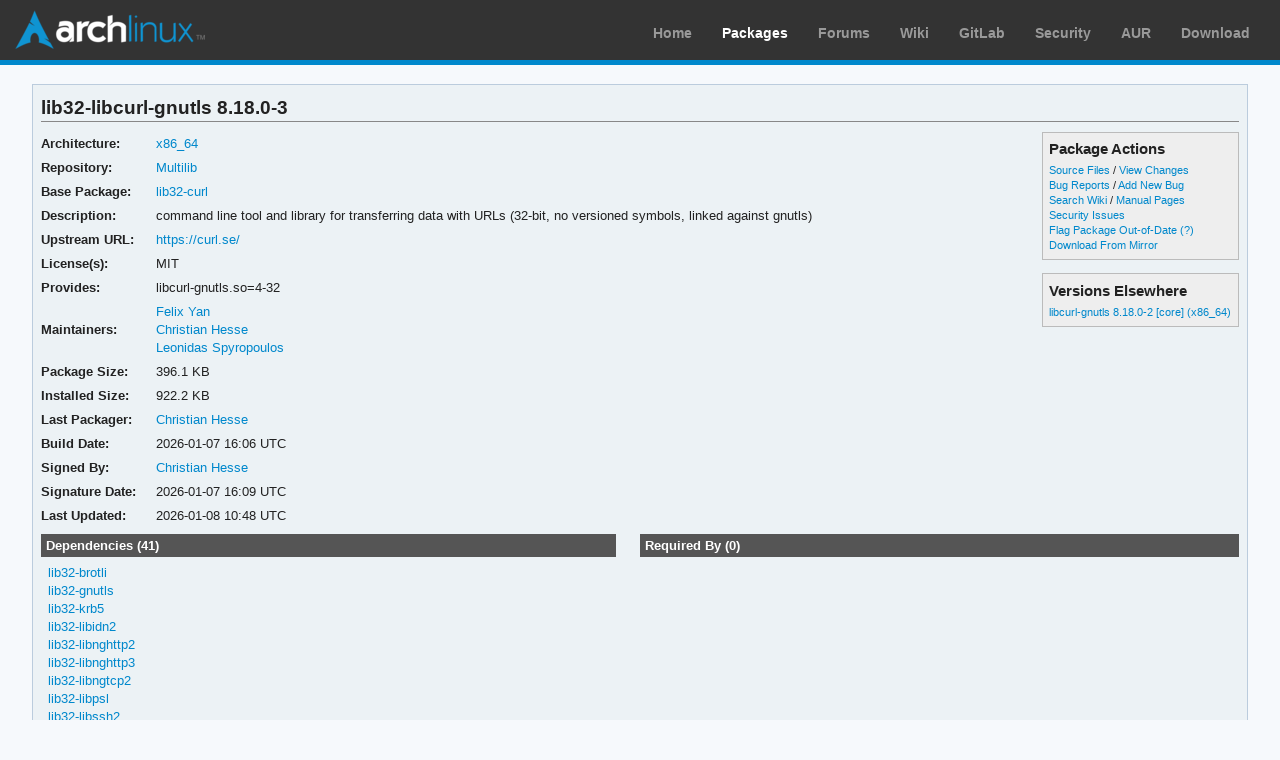

--- FILE ---
content_type: text/html; charset=utf-8
request_url: https://archlinux.org/packages/multilib/x86_64/lib32-libcurl-gnutls/
body_size: 4243
content:
<!DOCTYPE html>

<html lang="en">
<head>
    <meta charset="utf-8" />
    <meta name="theme-color" content="#08C" />
    <title>Arch Linux - lib32-libcurl-gnutls 8.18.0-3 (x86_64)</title>
    <link rel="stylesheet" type="text/css" href="/static/archweb.css" media="screen" />
    <link rel="icon" type="image/png" href="/static/favicon.png" />
    <link rel="shortcut icon" type="image/png" href="/static/favicon.png" />
    <link rel="apple-touch-icon" href="/static/logos/apple-touch-icon-57x57.png" />
    <link rel="apple-touch-icon" sizes="72x72" href="/static/logos/apple-touch-icon-72x72.png" />
    <link rel="apple-touch-icon" sizes="114x114" href="/static/logos/apple-touch-icon-114x114.png" />
    <link rel="apple-touch-icon" sizes="144x144" href="/static/logos/apple-touch-icon-144x144.png" />
    <link rel="search" type="application/opensearchdescription+xml" href="/opensearch/packages/" title="Arch Linux Packages" />
    
</head>
<body class="">
    <div id="archnavbar" class="anb-packages">
        <div id="archnavbarlogo"><h1><a href="/" title="Return to the main page">Arch Linux</a></h1></div>
        <div id="archnavbarmenu">
            <ul id="archnavbarlist">
                <li id="anb-home"><a href="/" title="Arch news, packages, projects and more">Home</a></li>
                <li id="anb-packages"><a href="/packages/" title="Arch Package Database">Packages</a></li>
                <li id="anb-forums"><a href="https://bbs.archlinux.org/" title="Community forums">Forums</a></li>
                <li id="anb-wiki"><a href="https://wiki.archlinux.org/" title="Community documentation">Wiki</a></li>
                <li id="anb-gitlab"><a href="https://gitlab.archlinux.org/archlinux" title="GitLab">GitLab</a></li>
                <li id="anb-security"><a href="https://security.archlinux.org/" title="Arch Linux Security Tracker">Security</a></li>
                <li id="anb-aur"><a href="https://aur.archlinux.org/" title="Arch Linux User Repository">AUR</a></li>
                <li id="anb-download"><a href="/download/" title="Get Arch Linux">Download</a></li>
            </ul>
        </div>
    </div>
    <div id="content">
        <div id="archdev-navbar">
            
        </div>
        
        


<div id="pkgdetails" class="box">
    <h2>lib32-libcurl-gnutls 8.18.0-3</h2>

    <div id="detailslinks" class="listing">
        <div id="actionlist">
        <h4>Package Actions</h4>
            <ul class="small">
                <li>
                    <a href="https://gitlab.archlinux.org/archlinux/packaging/packages/lib32-curl" title="View source files for lib32-libcurl-gnutls">Source Files</a> /
                    <a href="https://gitlab.archlinux.org/archlinux/packaging/packages/lib32-curl/-/commits/main" title="View changes for lib32-libcurl-gnutls">View Changes</a>
                </li>
                <li>
                    <a href="https://gitlab.archlinux.org/archlinux/packaging/packages/lib32-curl/-/issues" title="View existing bug tickets for lib32-libcurl-gnutls">Bug Reports</a> /
                    <a href="https://gitlab.archlinux.org/archlinux/packaging/packages/lib32-curl/-/issues/new" title="Report new bug for lib32-libcurl-gnutls">Add New Bug</a>
                </li>
                <li>
                    <a href="https://wiki.archlinux.org/title/Special:Search?search=lib32-libcurl-gnutls" title="Search wiki for lib32-libcurl-gnutls">Search Wiki</a> /
                    <a href="https://man.archlinux.org/listing/lib32-libcurl-gnutls" title="List manpages in lib32-libcurl-gnutls">Manual Pages</a>
                </li>
                <li><a href="https://security.archlinux.org/package/lib32-libcurl-gnutls" title="View security issues for lib32-libcurl-gnutls">Security Issues</a></li>
        	
                
                <li><a href="flag/" title="Flag lib32-libcurl-gnutls as out-of-date">Flag Package Out-of-Date</a>
                <a href="/packages/flaghelp/"
                    title="Get help on package flagging"
                    target="_blank"
                    >(?)</a></li>
                
                <li><a href="download/" rel="nofollow" title="Download lib32-libcurl-gnutls from mirror">Download From Mirror</a></li>
            </ul>

            
        </div>

        
        <div id="elsewhere" class="widget">
            <h4>Versions Elsewhere</h4>
            <ul>
                
                <li><a href="/packages/core/x86_64/libcurl-gnutls/"
                    title="Package details for libcurl-gnutls">libcurl-gnutls 8.18.0-2 [core] (x86_64)</a></li>
                
            </ul>
        </div>
        
    </div>

    <div itemscope itemtype="http://schema.org/SoftwareApplication">
    <meta itemprop="name" content="lib32-libcurl-gnutls"/>
    <meta itemprop="version" content="8.18.0-3"/>
    <meta itemprop="softwareVersion" content="8.18.0-3"/>
    <meta itemprop="fileSize" content="405651"/>
    <meta itemprop="dateCreated" content="2026-01-07"/>
    <meta itemprop="datePublished" content="2026-01-08"/>
    <meta itemprop="operatingSystem" content="Arch Linux"/>
    <div class="itemprop" itemprop="provider" itemscope itemtype="http://schema.org/Person">
        <meta itemprop="name" content="Christian Hesse"/>
    </div>
    <table id="pkginfo">
        <tr>
            <th>Architecture:</th>
            <td><a href="/packages/?arch=x86_64"
                    title="Browse packages for x86_64 architecture">x86_64</a></td>
        </tr><tr>
            <th>Repository:</th>
            <td><a href="/packages/?repo=Multilib"
                    title="Browse the Multilib repository">Multilib</a></td>
        </tr>
        
        <tr>
            <th>Base Package:</th>
            
            <td><a href="/packages/multilib/x86_64/lib32-curl/" title="View package details for lib32-curl">lib32-curl</a></td>
            
        </tr>
        
        <tr>
            <th>Description:</th>
            <td class="wrap" itemprop="description">command line tool and library for transferring data with URLs (32-bit, no versioned symbols, linked against gnutls)</td>
        </tr><tr>
            <th>Upstream URL:</th>
            <td><a itemprop="url" href="https://curl.se/"
                    title="Visit the website for lib32-libcurl-gnutls">https://curl.se/</a></td>
        </tr><tr>
            <th>License(s):</th>
            <td class="wrap">MIT</td>
        </tr>
        
        
        <tr>
            <th>Provides:</th>
            <td class="wrap relatedto">

<span class="related">libcurl-gnutls.so=4-32</span>

</td>
        </tr>
        
        
        
        
        <tr>
            <th>Maintainers:</th>
            
            <td>
                <a href="/packages/?maintainer=felixonmars"
                    title="View packages maintained by Felix Yan">Felix Yan</a><br/>
                
                <a href="/packages/?maintainer=eworm"
                    title="View packages maintained by Christian Hesse">Christian Hesse</a><br/>
                
                <a href="/packages/?maintainer=artafinde"
                    title="View packages maintained by Leonidas Spyropoulos">Leonidas Spyropoulos</a><br/>
                
            </td>
            
        </tr><tr>
            <th>Package Size:</th>
            <td>396.1 KB</td>
        </tr><tr>
            <th>Installed Size:</th>
            <td>922.2 KB</td>
        </tr><tr>
            <th>Last Packager:</th>
            <td>
            <a href="/packages/?packager=eworm"
                title="View packages packaged by Christian Hesse">Christian Hesse</a>
            </td>
        </tr><tr>
            <th>Build Date:</th>
            <td>2026-01-07 16:06 UTC</td>
        </tr><tr>
            <th>Signed By:</th>
            <td><a href="https://keyserver.ubuntu.com/pks/lookup?op=vindex&amp;fingerprint=on&amp;exact=on&amp;search=0x6D42BDD116E0068F" title="PGP key search for 0x6D42BDD116E0068F">Christian Hesse</a></td>
        </tr><tr>
            <th>Signature Date:</th>
            <td>2026-01-07 16:09 UTC</td>
        </tr><tr>
            <th>Last Updated:</th>
            <td>2026-01-08 10:48 UTC</td>
        </tr>
        
        
    </table>
    </div>

    <div id="metadata">
        
        <div id="pkgdeps" class="listing">
            <h3 title="lib32-libcurl-gnutls has the following dependencies">
                Dependencies (41)</h3>
            <ul id="pkgdepslist">
                

<li>
<a href="/packages/multilib/x86_64/lib32-brotli/" title="View package details for lib32-brotli">lib32-brotli</a>






</li>

<li>
<a href="/packages/multilib/x86_64/lib32-gnutls/" title="View package details for lib32-gnutls">lib32-gnutls</a>






</li>

<li>
<a href="/packages/multilib/x86_64/lib32-krb5/" title="View package details for lib32-krb5">lib32-krb5</a>






</li>

<li>
<a href="/packages/multilib/x86_64/lib32-libidn2/" title="View package details for lib32-libidn2">lib32-libidn2</a>






</li>

<li>
<a href="/packages/multilib/x86_64/lib32-libnghttp2/" title="View package details for lib32-libnghttp2">lib32-libnghttp2</a>






</li>

<li>
<a href="/packages/multilib/x86_64/lib32-libnghttp3/" title="View package details for lib32-libnghttp3">lib32-libnghttp3</a>






</li>

<li>
<a href="/packages/multilib/x86_64/lib32-libngtcp2/" title="View package details for lib32-libngtcp2">lib32-libngtcp2</a>






</li>

<li>
<a href="/packages/multilib/x86_64/lib32-libpsl/" title="View package details for lib32-libpsl">lib32-libpsl</a>






</li>

<li>
<a href="/packages/multilib/x86_64/lib32-libssh2/" title="View package details for lib32-libssh2">lib32-libssh2</a>






</li>

<li>
<a href="/packages/multilib/x86_64/lib32-nettle/" title="View package details for lib32-nettle">lib32-nettle</a>






</li>

<li>
<a href="/packages/multilib/x86_64/lib32-zlib/" title="View package details for lib32-zlib">lib32-zlib</a>






</li>

<li>
<a href="/packages/multilib/x86_64/lib32-zstd/" title="View package details for lib32-zstd">lib32-zstd</a>






</li>

<li>
libbrotlidec.so=1-32 <span class="virtual-dep">(<a href="/packages/multilib/x86_64/lib32-brotli/" title="View package details for lib32-brotli">lib32-brotli</a>)</span>





</li>

<li>
<a href="/packages/core/x86_64/libcurl-gnutls/" title="View package details for libcurl-gnutls">libcurl-gnutls</a>






</li>

<li>
libgssapi_krb5.so=2-32 <span class="virtual-dep">(<a href="/packages/multilib/x86_64/lib32-krb5/" title="View package details for lib32-krb5">lib32-krb5</a>)</span>





</li>

<li>
libidn2.so=0-32 <span class="virtual-dep">(<a href="/packages/multilib/x86_64/lib32-libidn2/" title="View package details for lib32-libidn2">lib32-libidn2</a>)</span>





</li>

<li>
libnettle.so=8-32 <span class="virtual-dep">(<a href="/packages/multilib/x86_64/lib32-nettle/" title="View package details for lib32-nettle">lib32-nettle</a>)</span>





</li>

<li>
libnghttp2.so=14-32 <span class="virtual-dep">(<a href="/packages/multilib/x86_64/lib32-libnghttp2/" title="View package details for lib32-libnghttp2">lib32-libnghttp2</a>)</span>





</li>

<li>
libnghttp3.so=9-32 <span class="virtual-dep">(<a href="/packages/multilib/x86_64/lib32-libnghttp3/" title="View package details for lib32-libnghttp3">lib32-libnghttp3</a>)</span>





</li>

<li>
libngtcp2.so=16-32 <span class="virtual-dep">(<a href="/packages/multilib/x86_64/lib32-libngtcp2/" title="View package details for lib32-libngtcp2">lib32-libngtcp2</a>)</span>





</li>

<li>
libngtcp2_crypto_gnutls.so=8-32 <span class="virtual-dep">(<a href="/packages/multilib/x86_64/lib32-libngtcp2/" title="View package details for lib32-libngtcp2">lib32-libngtcp2</a>)</span>





</li>

<li>
libpsl.so=5-32 <span class="virtual-dep">(<a href="/packages/multilib/x86_64/lib32-libpsl/" title="View package details for lib32-libpsl">lib32-libpsl</a>)</span>





</li>

<li>
libssh2.so=1-32 <span class="virtual-dep">(<a href="/packages/multilib/x86_64/lib32-libssh2/" title="View package details for lib32-libssh2">lib32-libssh2</a>)</span>





</li>

<li>
libz.so=1-32 <span class="virtual-dep">(<a href="/packages/multilib/x86_64/lib32-zlib/" title="View package details for lib32-zlib">lib32-zlib</a>)</span>





</li>

<li>
libzstd.so=1-32 <span class="virtual-dep">(<a href="/packages/multilib/x86_64/lib32-zstd/" title="View package details for lib32-zstd">lib32-zstd</a>)</span>





</li>

<li>
<a href="/packages/core/x86_64/curl/" title="View package details for curl">curl</a>




 <span class="make-dep"> (make)</span>

</li>

<li>
<a href="/packages/extra/x86_64/git/" title="View package details for git">git</a>




 <span class="make-dep"> (make)</span>

</li>

<li>
<a href="/packages/multilib/x86_64/lib32-brotli/" title="View package details for lib32-brotli">lib32-brotli</a>




 <span class="make-dep"> (make)</span>

</li>

<li>
<a href="/packages/multilib/x86_64/lib32-gnutls/" title="View package details for lib32-gnutls">lib32-gnutls</a>




 <span class="make-dep"> (make)</span>

</li>

<li>
<a href="/packages/multilib/x86_64/lib32-krb5/" title="View package details for lib32-krb5">lib32-krb5</a>




 <span class="make-dep"> (make)</span>

</li>

<li>
<a href="/packages/multilib/x86_64/lib32-libidn2/" title="View package details for lib32-libidn2">lib32-libidn2</a>




 <span class="make-dep"> (make)</span>

</li>

<li>
<a href="/packages/multilib/x86_64/lib32-libnghttp2/" title="View package details for lib32-libnghttp2">lib32-libnghttp2</a>




 <span class="make-dep"> (make)</span>

</li>

<li>
<a href="/packages/multilib/x86_64/lib32-libnghttp3/" title="View package details for lib32-libnghttp3">lib32-libnghttp3</a>




 <span class="make-dep"> (make)</span>

</li>

<li>
<a href="/packages/multilib/x86_64/lib32-libngtcp2/" title="View package details for lib32-libngtcp2">lib32-libngtcp2</a>




 <span class="make-dep"> (make)</span>

</li>

<li>
<a href="/packages/multilib/x86_64/lib32-libpsl/" title="View package details for lib32-libpsl">lib32-libpsl</a>




 <span class="make-dep"> (make)</span>

</li>

<li>
<a href="/packages/multilib/x86_64/lib32-libssh2/" title="View package details for lib32-libssh2">lib32-libssh2</a>




 <span class="make-dep"> (make)</span>

</li>

<li>
<a href="/packages/multilib/x86_64/lib32-nettle/" title="View package details for lib32-nettle">lib32-nettle</a>




 <span class="make-dep"> (make)</span>

</li>

<li>
<a href="/packages/multilib/x86_64/lib32-openssl/" title="View package details for lib32-openssl">lib32-openssl</a>




 <span class="make-dep"> (make)</span>

</li>

<li>
<a href="/packages/multilib/x86_64/lib32-zlib/" title="View package details for lib32-zlib">lib32-zlib</a>




 <span class="make-dep"> (make)</span>

</li>

<li>
<a href="/packages/multilib/x86_64/lib32-zstd/" title="View package details for lib32-zstd">lib32-zstd</a>




 <span class="make-dep"> (make)</span>

</li>

<li>
<a href="/packages/extra/x86_64/patchelf/" title="View package details for patchelf">patchelf</a>




 <span class="make-dep"> (make)</span>

</li>


            </ul>
        </div>
        
        
        <div id="pkgreqs" class="listing">
            <h3 title="Packages that require lib32-libcurl-gnutls">
                Required By (0)</h3>
            
        </div>
        
        <div id="pkgfiles" class="listing">
            <h3 title="Complete list of files contained within this package">
                Package Contents</h3>
            <div id="pkgfilelist">
                <p><a id="filelink" href="files/"
                    title="Click to view the complete file list for lib32-libcurl-gnutls">
                    View the file list for lib32-libcurl-gnutls</a></p>
            </div>
        </div>
        <div id="sonames" class="listing">
            <h3 title="Complete list of so-names the package links too">
                Links to so-names</h3>
            <div id="pkgsonamelist">
                <p><a id="sonamelink" href="sonames/"
                    title="Click to view the complete soname list for lib32-libcurl-gnutls">
                    View the soname list for lib32-libcurl-gnutls</a></p>
            </div>
        </div>
    </div>
</div>


        <div id="footer">
            <p>Copyright © 2002-2026 <a href="mailto:jvinet@zeroflux.org"
                title="Contact Judd Vinet">Judd Vinet</a>, <a href="mailto:aaron@archlinux.org"
                title="Contact Aaron Griffin">Aaron Griffin</a> and
                <a href="mailto:anthraxx@archlinux.org" title="Contact Levente Polyák">Levente Polyák</a>.</p>

            <p>The Arch Linux name and logo are recognized
            <a href="https://terms.archlinux.org/docs/trademark-policy/"
                title="Arch Linux Trademark Policy">trademarks</a>. Some rights reserved.</p>

            <p>The registered trademark Linux® is used pursuant to a sublicense from LMI,
            the exclusive licensee of Linus Torvalds, owner of the mark on a world-wide basis.</p>
        </div>
    </div>
    <script type="application/ld+json">
    {
       "@context": "http://schema.org",
       "@type": "WebSite",
       "url": "/",
       "potentialAction": {
         "@type": "SearchAction",
         "target": "/packages/?q={search_term}",
         "query-input": "required name=search_term"
       }
    }
    </script>
    
<script type="text/javascript" nonce="784zdQZvjkwF+ltASRlQZw==">
function ajaxifyFiles() {
    filelink.addEventListener("click", function(event) {
	event.preventDefault();
	fetch(event.target.href + 'json/').then(response => response.json()).then(data => {
		const fragment = document.createDocumentFragment();
		data.files.forEach((value, i) => {
                	const cls = value.match(/\/$/) ? 'd' : 'f';
			const elem = document.createElement('li');
			elem.classList.add(cls);
			elem.textContent = value
			fragment.appendChild(elem);
		});

		const pkgfilelist = document.getElementById("pkgfilelist");
		while(pkgfilelist.firstChild) {
			pkgfilelist.removeChild(pkgfilelist.firstChild);
		}

		const textElem = document.createElement("p");
		textElem.classList.add("message");

            	if (data.pkg_last_update > data.files_last_update) {
			textElem.textContent = "Note: This file list was generated from a previous version of the package; it may be out of date.";
                	pkgfilelist.appendChild(textElem);
		}

            	if (data.files.length > 0) {
			const elem = document.createElement("ul");
			elem.appendChild(fragment);
			pkgfilelist.appendChild(elem);
            	} else if (data.files_last_update === null) {
			textElem.textContent = "No file list available.";
                	pkgfilelist.appendChild(textElem);
		} else {
			textElem.textContent = "Package has no files.";
                	pkgfilelist.appendChild(textElem);
		}
	});
    });
}

function ajaxifySonames() {
    const link = document.getElementById("sonamelink");
    link.addEventListener("click", function(event) {
        event.preventDefault();
        fetch(this.getAttribute('href') + 'json/').then(function(response) {
                return response.json();
        }).then(function(data) {
            const sonamelist = document.getElementById("pkgsonamelist");
            while (sonamelist.firstChild) {
                sonamelist.removeChild(sonamelist.firstChild);
            }
            if (data.length > 0) {
                const fragment = document.createDocumentFragment();
                for (soname of data) {
                    let ul = document.createElement("UL");
                    ul.innerHTML = soname;
                    fragment.appendChild(ul);
                }
                sonamelist.appendChild(fragment);
            } else {
                const p = document.createElement("p");
                p.innerHTML = "Package has no sonames.";
                p.className = "message";
                sonamelist.appendChild(p);
            }
        });
    });
}

function collapseDependsList(list) {
    // Hide everything past a given limit. Don't do anything if we don't have
    // enough items, or the link already exists.
    const limit = 20;
    const elem = document.querySelector(list);
    if (!elem)
	return;

    const linkid = elem.getAttribute('id') + 'link';
    const items = Array.from(elem.querySelectorAll('li')).slice(limit);

    if (items.length <= 1 || document.querySelectorAll('#' + linkid).length > 0) {
        return;
    }

    items.forEach(item => item.style.display = 'none');

    const link = document.createElement("A");
    link.setAttribute('href', '#'); 
    link.id = linkid;
    link.textContent = "Show More…";
    const p = document.createElement("p");
    p.appendChild(link);
    elem.insertAdjacentElement('afterend', p);

    // add link and wire it up to show the hidden items
    document.getElementById(linkid).addEventListener('click', function(event) {
        event.preventDefault();
	Array.from(elem.querySelectorAll('li')).forEach(item => item.style.display = '');
        // remove the full <p/> node from the DOM
	event.target.parentElement.removeChild(event.target);
    });
}

function collapseRelatedTo(elements) {
    const limit = 5;
    Array.from(document.querySelectorAll(elements)).forEach(elem => {
        // Hide everything past a given limit. Don't do anything if we don't
        // have enough items, or the link already exists.
        var items = Array.from(elem.querySelectorAll('span.related')).slice(limit);
        if (items.length <= 1 || elem.querySelectorAll('a.morelink').length > 0) {
            return;
        }
        items.forEach(item => item.style.display = 'none');
        const link = document.createElement("A");
        link.setAttribute("href", "#");
        link.classList.add("morelink");
        link.textContent = "More…";
        elem.appendChild(link);

        // add link and wire it up to show the hidden items
        elem.querySelector('a.morelink').addEventListener('click', function(event) {
            event.preventDefault();
	    Array.from(elem.querySelectorAll('span.related')).forEach(item => item.style.display = '');
	    event.target.parentElement.removeChild(event.target);
        });
    });
}

document.addEventListener("DOMContentLoaded", function() {
        ajaxifyFiles();
        ajaxifySonames();
        collapseDependsList("#pkgdepslist");
        collapseDependsList("#pkgreqslist");
        collapseRelatedTo(".relatedto");
});
</script>

</body>
</html>
